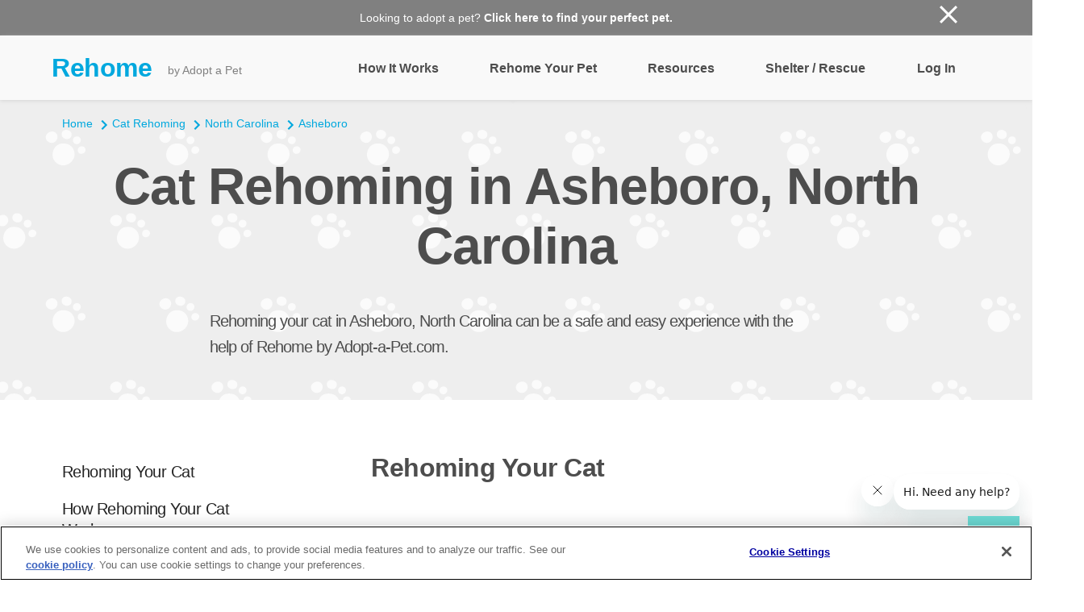

--- FILE ---
content_type: application/javascript; charset=UTF-8
request_url: https://static.hotjar.com/c/hotjar-594933.js?sv=7
body_size: 12749
content:
window.hjSiteSettings = window.hjSiteSettings || {"site_id":594933,"rec_value":0.0020971519988961518,"state_change_listen_mode":"automatic","record":true,"continuous_capture_enabled":true,"recording_capture_keystrokes":true,"session_capture_console_consent":false,"anonymize_digits":false,"anonymize_emails":false,"suppress_all":false,"suppress_all_on_specific_pages":[],"suppress_text":null,"suppress_location":false,"user_attributes_enabled":true,"legal_name":"","privacy_policy_url":"","deferred_page_contents":[],"record_targeting_rules":[],"heatmaps":[],"polls":[{"id":1826747,"created_epoch_time":1763585826,"skin":"light","background":"#B2F1EE","effective_show_branding":false,"position":"right","content":{"version":2,"questions":[{"uuid":"fda3ba45-e2d7-4917-95cf-463854fd8ed5","type":"title-and-description","text":"Please complete this survey about your adoption process to be entered for a chance to win 10 Wisdom Panel Dog DNA tests for your organization.","required":true,"description":"Please review each question and check yes or no for any element that is included in your application or screening process for adopters. This survey only pertains to an organization’s paperwork and does not apply to an organization’s adoption counseling practices.","next":"byOrder"},{"uuid":"a5e7b31d-66f1-477c-b460-eb0c0a986112","type":"single-open-ended-single-line","text":"Full Organization Name and City/State","required":true,"next":"byOrder"},{"uuid":"fd171e95-f10a-4625-b70b-591cbb75edc9","type":"single-close-ended","text":"Applicants must pay an application fee to submit.","required":true,"randomize_answer_order":false,"pin_last_to_bottom":false,"answers":[{"text":"Yes","comments":false},{"text":"No","comments":false}],"next":"byOrder"},{"uuid":"0a5fd943-e6fb-4528-bba4-7e63562e783a","type":"single-close-ended","text":"Applicants must identify if they own or rent their current home.","required":true,"randomize_answer_order":false,"pin_last_to_bottom":false,"answers":[{"text":"Yes","comments":false},{"text":"No","comments":false}],"next":"byOrder"},{"uuid":"cef8d534-76b7-495d-931b-9f545e2690f5","type":"single-close-ended","text":"Applicants must identify what type of housing they have (e.g., apartment, house, mobile home, etc).","required":true,"randomize_answer_order":false,"pin_last_to_bottom":false,"answers":[{"text":"Yes","comments":false},{"text":"No","comments":false}],"next":"byOrder"},{"uuid":"32b45290-37d0-4a2b-9e52-023cecc93c02","type":"single-close-ended","text":"If renting, applicants must submit a copy of the lease or provide contact information for landlord.","required":true,"randomize_answer_order":false,"pin_last_to_bottom":false,"answers":[{"text":"Yes","comments":false},{"text":"No","comments":false}],"next":"byOrder"},{"uuid":"c5326d21-3686-4929-8c88-415b29343a7f","type":"single-close-ended","text":"Applicant must describe their yard (fencing, size, pool, access points, etc) OR/AND there are minimums for yard space that is required of all adopters (e.g., all adopters must have a fenced-in yard).","required":true,"randomize_answer_order":false,"pin_last_to_bottom":false,"answers":[{"text":"Yes","comments":false},{"text":"No","comments":false}],"next":"byOrder"},{"uuid":"53cf4f10-179a-41f0-a3de-e166ec24b27a","type":"single-close-ended","text":"Applicants must consent to a home visit (in person or virtual).","required":true,"randomize_answer_order":false,"pin_last_to_bottom":false,"answers":[{"text":"Yes","comments":false},{"text":"No","comments":false}],"next":"byOrder"},{"uuid":"1b127135-80f6-4430-946c-698fe2aff952","type":"single-close-ended","text":"Applicants must reside in a specific geographic area in order to adopt (e.g., no out of state adoptions).","required":true,"randomize_answer_order":false,"pin_last_to_bottom":false,"answers":[{"text":"Yes","comments":false},{"text":"No","comments":false}],"next":"byOrder"},{"uuid":"94770245-5206-4c3d-a0dc-3ce5349e8523","type":"single-close-ended","text":"Applicant must provide information about employment (e.g., type, location, contact information) AND/OR provide income information.","required":true,"randomize_answer_order":false,"pin_last_to_bottom":false,"answers":[{"text":"Yes","comments":false},{"text":"No","comments":false}],"next":"byOrder"},{"uuid":"73919bc8-89ee-46a1-876f-7cc649498164","type":"single-close-ended","text":"Applicant must consent to a credit check.","required":true,"randomize_answer_order":false,"pin_last_to_bottom":false,"answers":[{"text":"Yes","comments":false},{"text":"No","comments":false}],"next":"byOrder"},{"uuid":"c9e772b8-fe5f-4abb-a1e7-3e3852977931","type":"single-close-ended","text":"Applicant must consent to a criminal background check.","required":true,"randomize_answer_order":false,"pin_last_to_bottom":false,"answers":[{"text":"Yes","comments":false},{"text":"No","comments":false}],"next":"byOrder"},{"uuid":"74aa27c2-30c4-48a3-8461-697603ac0d82","type":"single-close-ended","text":"Applicant is asked about citizenship status AND/OR is asked to show citizenship documentation.","required":true,"randomize_answer_order":false,"pin_last_to_bottom":false,"answers":[{"text":"Yes","comments":false},{"text":"No","comments":false}],"next":"byOrder"},{"uuid":"83c7e88e-21de-4669-a07c-debbe00d03a2","type":"single-close-ended","text":"Applicant is asked the number of hours they are at home per day AND/OR how much time animal would be left alone.","required":true,"randomize_answer_order":false,"pin_last_to_bottom":false,"answers":[{"text":"Yes","comments":false},{"text":"No","comments":false}],"next":"byOrder"},{"uuid":"0f78a7c0-6056-4398-a7d7-78e758237d29","type":"single-close-ended","text":"Applicant is required to provide contact information for personal references.","required":true,"randomize_answer_order":false,"pin_last_to_bottom":false,"answers":[{"text":"Yes","comments":false},{"text":"No","comments":false}],"next":"byOrder"},{"uuid":"e8ac2406-36fe-46d0-abc7-64ad1d90333f","type":"single-close-ended","text":"Applicant is required to provide veterinarian reference.","required":true,"randomize_answer_order":false,"pin_last_to_bottom":false,"answers":[{"text":"Yes","comments":false},{"text":"No","comments":false}],"next":"byOrder"},{"uuid":"d9c63cf4-5436-485e-95fa-c660f8823c37","type":"single-close-ended","text":"Applicant must provide vaccination status of all resident pets.","required":true,"randomize_answer_order":false,"pin_last_to_bottom":false,"answers":[{"text":"Yes","comments":false},{"text":"No","comments":false}],"next":"byOrder"},{"uuid":"f54ad7d9-0f82-4f8f-ada1-7abb0c197d6a","type":"single-close-ended","text":"All members of household must meet a pet prior to adoption.","required":true,"randomize_answer_order":false,"pin_last_to_bottom":false,"answers":[{"text":"Yes","comments":false},{"text":"No","comments":false}],"next":"byOrder"},{"uuid":"7946fda0-4f43-4a76-8fd9-62529b2fd05f","type":"single-close-ended","text":"Some or all other pets in the household must meet pet prior to adoption.","required":true,"randomize_answer_order":false,"pin_last_to_bottom":false,"answers":[{"text":"Yes","comments":false},{"text":"No","comments":false}],"next":"byOrder"},{"uuid":"219bb11d-fb48-4a95-bdfc-1486f6cae5fc","type":"single-close-ended","text":"Applicant is required to have experience with the breed AND/OR applicants must show a history of owning pets.","required":true,"randomize_answer_order":false,"pin_last_to_bottom":false,"answers":[{"text":"Yes","comments":false},{"text":"No","comments":false}],"next":"byOrder"},{"uuid":"2aad1923-9ec0-4199-86d2-bd22461e54c0","type":"single-close-ended","text":"Applicant must provide a history of all pets they have owned in a specified time and what happened to them. (e.g., asking applicant if they have rehomed/returned a pet to another rescue or shelter).","required":true,"randomize_answer_order":false,"pin_last_to_bottom":false,"answers":[{"text":"Yes","comments":false},{"text":"No","comments":false}],"next":"byOrder"},{"uuid":"72d7c912-a04b-4574-b6c6-27d24a0e34f4","type":"single-close-ended","text":"Applicant must be over or under a specified age. (e.g., no college students, adopters over 65 cannot adopt puppies/kittens, applicants must be over 24 years old) Note: Requiring adopters to be 18 years old is not considered an age restriction.","required":true,"randomize_answer_order":false,"pin_last_to_bottom":false,"answers":[{"text":"Yes","comments":false},{"text":"No","comments":false}],"next":"byOrder"},{"uuid":"366b7b24-1bcb-4c2c-9ff4-0949501a309d","type":"single-close-ended","text":"Applicant must indicate whether they are a member of the military or a frequent/long-term traveler.","required":true,"randomize_answer_order":false,"pin_last_to_bottom":false,"answers":[{"text":"Yes","comments":false},{"text":"No","comments":false}],"next":"byOrder"},{"uuid":"8545a42e-ffe1-4822-8a2c-79e5e50c79a9","type":"single-close-ended","text":"Applicant is asked about expected major life changes. (e.g., asking if the applicant will be moving, having children, changing careers, going on vacation, etc.) and what their plans are for the pet.","required":true,"randomize_answer_order":false,"pin_last_to_bottom":false,"answers":[{"text":"Yes","comments":false},{"text":"No","comments":false}],"next":"byOrder"},{"uuid":"ca6b27f8-ceeb-4c44-b8c6-3fe98be8b873","type":"single-close-ended","text":"Application is available in multiple languages.","required":true,"randomize_answer_order":false,"pin_last_to_bottom":false,"answers":[{"text":"Yes","comments":false},{"text":"No","comments":false}],"next":"byOrder"},{"uuid":"aa19ea24-4a0e-400d-b583-cc07e1964395","type":"single-close-ended","text":"Paperless options are available e.g., available on mobile device ","required":true,"randomize_answer_order":false,"pin_last_to_bottom":false,"answers":[{"text":"Yes","comments":false},{"text":"No","comments":false}],"next":"byOrder"},{"uuid":"e8829b49-c226-4481-aade-b9f4cfb8a344","type":"single-close-ended","text":"Printed applications forms are not longer than two pages.","required":true,"randomize_answer_order":false,"pin_last_to_bottom":false,"answers":[{"text":"Yes","comments":false},{"text":"No","comments":false}],"next":"byOrder"},{"uuid":"d9a0f9d8-5ca6-4ad1-a7e8-819e4e1606ec","type":"single-close-ended","text":"Applications are reviewed/approved the same day they are received (e.g., a pet can go home the same day you receive an application).","required":true,"randomize_answer_order":false,"pin_last_to_bottom":false,"answers":[{"text":"Yes","comments":false},{"text":"No","comments":false}],"next":"byOrder"},{"uuid":"c3d740a4-25fe-4cf4-ab9c-f47c54fb106c","type":"single-close-ended","text":"Pets are posted on third party sites like Adopt a Pet.","required":true,"randomize_answer_order":false,"pin_last_to_bottom":false,"answers":[{"text":"Yes","comments":false},{"text":"No","comments":false}],"next":"byOrder"},{"uuid":"e2f4786b-d021-41ad-85f7-ff79683952af","type":"single-close-ended","text":"Members of public can submit an adoption interest form on Adopt a Pet.","required":true,"randomize_answer_order":false,"pin_last_to_bottom":false,"answers":[{"text":"Yes","comments":false},{"text":"No","comments":false}],"next":"byOrder"},{"uuid":"aa0c58f1-f665-4032-a3af-8af9f7abb5e1","type":"email","text":"Enter your email below for a chance to win 10 Wisdom Panel Dog DNA tests for your organization.","required":false,"nextIfSkipped":"byOrder","next":"byOrder"}],"thankyou":"Thank you for completing our survey!"},"connect_visit_data":"never","ask_for_consent":false,"language":"en","display_condition":"immediate","display_delay":0,"persist_condition":"always","targeting_percentage":100,"targeting":[{"component":"device","match_operation":"exact","negate":false,"pattern":"desktop","name":null,"rule_type":null},{"component":"device","match_operation":"exact","negate":false,"pattern":"tablet","name":null,"rule_type":null},{"component":"device","match_operation":"exact","negate":false,"pattern":"phone","name":null,"rule_type":null},{"component":"url","match_operation":"contains","negate":false,"pattern":"/","name":null,"rule_type":null}],"uuid":"ea58063f-8eee-4241-ae12-4ffd69dc0268","invite":{"title":"Your feedback is important to us!","description":"Tell us what you think about this page by taking our quick Survey.","button":"Yes, I will give feedback","close":"No thanks"},"invite_enabled":false,"display_type":"external_link","auto_screenshot":false,"etr_enabled":false,"show_legal":false,"logo_path":"surveys/logo/a428ee900e954c4fbf59be77520b4b41","button_color":"#190A05","parent_element_selector":null,"button_survey_label":null,"custom_css":null,"targeting_user_attribute_match_logic":"and"},{"id":1819092,"created_epoch_time":1760982975,"skin":"light","background":"#B2F1EE","effective_show_branding":false,"position":"right","content":{"version":2,"questions":[{"uuid":"fda3ba45-e2d7-4917-95cf-463854fd8ed5","type":"title-and-description","text":"Enter your information to spin the wheel at the Adopt a Pet booth.","required":true,"description":"By completing the survey, you agree to receive emails from Adopt a Pet at your provided e-mail address.","next":"byOrder"},{"uuid":"3ef97020-0bae-4df7-b460-69f916491c58","type":"single-open-ended-single-line","text":"Organization Name","required":true,"next":"byOrder"},{"uuid":"61ff01ab-c56f-4f7f-8db5-306832d2e7e9","type":"single-open-ended-single-line","text":"Organization City, State","required":true,"next":"byOrder"},{"uuid":"bbd42935-a162-4ac8-9d2f-d3ff219bb25c","type":"single-open-ended-single-line","text":"Organization Phone Number","required":true,"next":"byOrder"},{"uuid":"c1d2184b-87fa-4557-b5f6-6514777e8e8d","type":"single-open-ended-single-line","text":"Your first and last name","required":true,"next":"byOrder"},{"uuid":"cd7348a0-f185-46d8-8795-80cdbf093536","type":"single-open-ended-single-line","text":"Your title/role","required":true,"next":"byOrder"},{"uuid":"80995ff8-3bb6-402a-9e5f-ab5e5a5e74ee","type":"email","text":"Your email address","required":true,"next":"byOrder"},{"uuid":"ac7fa2fa-79db-4e02-ae74-79041d2517c3","type":"multiple-close-ended","text":"Our organization adopts out (select all that apply):","required":true,"randomize_answer_order":false,"pin_last_to_bottom":false,"answers":[{"text":"Dogs","comments":false},{"text":"Cats","comments":false},{"text":"Non dogs/cats","comments":false},{"text":"N/A","comments":false}],"next":"byOrder"}],"thankyou":"Thank you for signing up!"},"connect_visit_data":"never","ask_for_consent":false,"language":"en","display_condition":"immediate","display_delay":0,"persist_condition":"always","targeting_percentage":100,"targeting":[{"component":"device","match_operation":"exact","negate":false,"pattern":"tablet","name":null,"rule_type":null},{"component":"device","match_operation":"exact","negate":false,"pattern":"desktop","name":null,"rule_type":null},{"component":"url","match_operation":"contains","negate":false,"pattern":"/","name":null,"rule_type":null},{"component":"device","match_operation":"exact","negate":false,"pattern":"phone","name":null,"rule_type":null}],"uuid":"ea7df634-5a43-4d15-a9be-c2f2ebdded7d","invite":{"title":"Your feedback is important to us!","description":"Tell us what you think about this page by taking our quick Survey.","button":"Yes, I will give feedback","close":"No thanks"},"invite_enabled":false,"display_type":"external_link","auto_screenshot":false,"etr_enabled":false,"show_legal":false,"logo_path":"surveys/logo/7bbd71e37c99416c935d99a6bae08d46","button_color":"#190A05","parent_element_selector":null,"button_survey_label":null,"custom_css":null,"targeting_user_attribute_match_logic":"and"},{"id":1809896,"created_epoch_time":1758732868,"skin":"light","background":"#B2F1EE","effective_show_branding":false,"position":"right","content":{"version":2,"questions":[{"uuid":"fda3ba45-e2d7-4917-95cf-463854fd8ed5","type":"title-and-description","text":"Please complete this interest form for discounted Wisdom Panel tests for your organization. THIS FORM DOES NOT PLACE AN ORDER *Please note that we currently only offer dog DNA tests.*","required":true,"description":"By completing this form, you consent to Adopt a Pet sharing your contact information with Wisdom Panel.","next":"byOrder"},{"uuid":"3ef97020-0bae-4df7-b460-69f916491c58","type":"single-open-ended-single-line","text":"Organization Name","required":true,"next":"byOrder"},{"uuid":"a5d7eed6-7891-40ca-b8c4-a77c17e905b2","type":"single-open-ended-single-line","text":"Your first and last name","required":true,"next":"byOrder"},{"uuid":"06dc74e0-7ed6-4a1d-94c7-ce9438a512a1","type":"single-open-ended-single-line","text":"Your title","required":true,"next":"byOrder"},{"uuid":"870c593a-fa6d-4001-949c-6446ee4e7de4","type":"email","text":"Your email address","required":true,"next":"byOrder"},{"uuid":"c2d1c804-23d7-4a79-9ab5-f96d8f2bc7f7","type":"single-open-ended-single-line","text":"Shipping Address","required":true,"next":"byOrder"},{"uuid":"61ff01ab-c56f-4f7f-8db5-306832d2e7e9","type":"single-open-ended-single-line","text":"First and last name for shipment","required":true,"next":"byOrder"},{"uuid":"c1d2184b-87fa-4557-b5f6-6514777e8e8d","type":"single-open-ended-single-line","text":"Phone number for shipment","required":true,"next":"byOrder"},{"uuid":"80995ff8-3bb6-402a-9e5f-ab5e5a5e74ee","type":"email","text":"Please enter the email address that should receive the invoice. Once your order is confirmed, we will email the invoice to this address for payment prior to shipping.","required":true,"next":"byOrder"},{"uuid":"865a9d03-93f1-40b8-89d1-87b11e8d9581","type":"single-close-ended","text":"Please select the number of packs of tests for your initial order. Tests come in packs of 10. Each test is $40 and each pack is $400. You can order more tests as needed.","required":true,"randomize_answer_order":false,"pin_last_to_bottom":false,"answers":[{"text":"1","comments":false},{"text":"2","comments":false},{"text":"3","comments":false},{"text":"4","comments":false},{"text":"5","comments":false},{"text":"6","comments":false},{"text":"7","comments":false},{"text":"8","comments":false},{"text":"9","comments":false},{"text":"10+ (enter quantity below)","comments":true}],"next":"byOrder"},{"uuid":"c875a43f-fbbe-4ee3-b209-9dfb6f2eb1ba","type":"single-close-ended","text":"Is your organization interested in cat DNA tests when they become available?","required":true,"randomize_answer_order":false,"pin_last_to_bottom":false,"answers":[{"text":"Yes","comments":false},{"text":"No","comments":false}],"next":"byOrder"},{"uuid":"640e9fba-ccef-433f-8925-883439099cf1","type":"single-close-ended","text":"Are you willing to include opt-in language on your adoption contract and share opted-in adopters with Adopt a Pet and Wisdom Panel?","required":true,"randomize_answer_order":false,"pin_last_to_bottom":false,"answers":[{"text":"Yes","comments":false},{"text":"No","comments":false},{"text":"Maybe, I would need to learn more.","comments":false}],"next":"byOrder"}],"thankyou":"Thank you! We will be in touch with more information within the next 30 days."},"connect_visit_data":"never","ask_for_consent":false,"language":"en","display_condition":"immediate","display_delay":0,"persist_condition":"always","targeting_percentage":100,"targeting":[{"component":"device","match_operation":"exact","negate":false,"pattern":"phone","name":null,"rule_type":null},{"component":"device","match_operation":"exact","negate":false,"pattern":"tablet","name":null,"rule_type":null},{"component":"url","match_operation":"contains","negate":false,"pattern":"/","name":null,"rule_type":null},{"component":"device","match_operation":"exact","negate":false,"pattern":"desktop","name":null,"rule_type":null}],"uuid":"0955bca4-1381-4e27-aba2-96b905d52884","invite":{"title":"Your feedback is important to us!","description":"Tell us what you think about this page by taking our quick Survey.","button":"Yes, I will give feedback","close":"No thanks"},"invite_enabled":false,"display_type":"external_link","auto_screenshot":false,"etr_enabled":false,"show_legal":false,"logo_path":"surveys/logo/6ad3c506be0c4c5994c1877fed03c0ba","button_color":"#190A05","parent_element_selector":null,"button_survey_label":null,"custom_css":null,"targeting_user_attribute_match_logic":"and"},{"id":1674730,"created_epoch_time":1755614281,"skin":"light","background":"#B2F1EE","effective_show_branding":false,"position":"right","content":{"version":2,"questions":[{"uuid":"ac9927eb-6957-476a-af33-e975835dba40","type":"title-and-description","text":"Please answer this quick survey about your recent adoption experience!","required":true,"description":"","next":"byOrder"},{"uuid":"2e6854ab-495e-4a13-b91a-276eb4856671","type":"single-close-ended","text":"During your adoption process, do you recall being told about PrettyLitter?","required":true,"randomize_answer_order":false,"pin_last_to_bottom":false,"answers":[{"text":"Yes","comments":false},{"text":"No","comments":false},{"text":"Maybe","comments":false}],"next":"byOrder"},{"uuid":"f4df438c-9804-4c9a-aef5-8604e839f890","type":"single-close-ended","text":"Did you redeem the coupon for a free bag of PrettyLitter?","required":true,"randomize_answer_order":false,"pin_last_to_bottom":false,"answers":[{"text":"Yes","comments":false},{"text":"No","comments":false},{"text":"Not yet, but I plan to","comments":false}],"nextByAnswer":["byOrder","question:3f6b1908-833c-4217-9992-8cbdb70db0c0","question:5f63ebb7-ac74-44a8-ba68-7d2474031b10"],"next":"byAnswer"},{"uuid":"d3706397-eabf-48a3-befa-f9f99ef87bf8","type":"single-close-ended","text":"Did you redeem the coupon for 20% off your first purchase from PrettyLitter.com?","required":true,"randomize_answer_order":false,"pin_last_to_bottom":false,"answers":[{"text":"Yes","comments":false},{"text":"No","comments":false},{"text":"Not yet, but I plan to","comments":false}],"nextByAnswer":["question:5f63ebb7-ac74-44a8-ba68-7d2474031b10","byOrder","question:5f63ebb7-ac74-44a8-ba68-7d2474031b10"],"next":"byAnswer"},{"uuid":"3f6b1908-833c-4217-9992-8cbdb70db0c0","type":"multiple-close-ended","text":"Why didn't you redeem the offer from PrettyLitter? (check all that apply)","required":true,"randomize_answer_order":true,"pin_last_to_bottom":true,"answers":[{"text":"I forgot about the offer","comments":false},{"text":"I already use a different cat litter that I prefer","comments":false},{"text":"I was not interested in trying a new type of litter","comments":false},{"text":"I had trouble redeeming the offer (e.g., code didn't work, website was confusing)","comments":false},{"text":"I was worried about the cost after the initial offer","comments":false},{"text":"Other (please specify)","comments":true}],"next":"byOrder"},{"uuid":"5f63ebb7-ac74-44a8-ba68-7d2474031b10","type":"single-open-ended-multiple-line","text":"Is there any other feedback you would like to provide regarding the information or offers you received during your adoption?","required":false,"nextIfSkipped":"byOrder","next":"byOrder"}],"thankyou":"Thank you!"},"connect_visit_data":"never","ask_for_consent":false,"language":"en","display_condition":"immediate","display_delay":0,"persist_condition":"always","targeting_percentage":100,"targeting":[{"component":"device","match_operation":"exact","negate":false,"pattern":"tablet","name":null,"rule_type":null},{"component":"device","match_operation":"exact","negate":false,"pattern":"desktop","name":null,"rule_type":null},{"component":"device","match_operation":"exact","negate":false,"pattern":"phone","name":null,"rule_type":null},{"component":"url","match_operation":"contains","negate":false,"pattern":"/","name":null,"rule_type":null}],"uuid":"8a01e380-cf85-4e9c-8c0b-cfde19f718af","invite":{"title":"Your feedback is important to us!","description":"Tell us what you think about this page by taking our quick Survey.","button":"Yes, I will give feedback","close":"No thanks"},"invite_enabled":false,"display_type":"external_link","auto_screenshot":false,"etr_enabled":false,"show_legal":false,"logo_path":"surveys/logo/863fffc2416d4291bd767695f1ff94d6","button_color":"#190A05","parent_element_selector":null,"button_survey_label":null,"custom_css":null,"targeting_user_attribute_match_logic":"and"},{"id":1674725,"created_epoch_time":1755613688,"skin":"light","background":"#B2F1EE","effective_show_branding":false,"position":"right","content":{"version":2,"questions":[{"uuid":"ac9927eb-6957-476a-af33-e975835dba40","type":"title-and-description","text":"Please answer this quick survey about your recent adoption experience!","required":true,"description":"","next":"byOrder"},{"uuid":"2e6854ab-495e-4a13-b91a-276eb4856671","type":"single-close-ended","text":"During your adoption process, do you recall being told about PrettyLitter?","required":true,"randomize_answer_order":false,"pin_last_to_bottom":false,"answers":[{"text":"Yes","comments":false},{"text":"No","comments":false},{"text":"Maybe","comments":false}],"next":"byOrder"},{"uuid":"d3706397-eabf-48a3-befa-f9f99ef87bf8","type":"single-close-ended","text":"Did you redeem the coupon for 20% off your first purchase from PrettyLitter.com?","required":true,"randomize_answer_order":false,"pin_last_to_bottom":false,"answers":[{"text":"Yes","comments":false},{"text":"No","comments":false},{"text":"Not yet, but I plan to","comments":false}],"nextByAnswer":["question:5f63ebb7-ac74-44a8-ba68-7d2474031b10","byOrder","question:5f63ebb7-ac74-44a8-ba68-7d2474031b10"],"next":"byAnswer"},{"uuid":"3f6b1908-833c-4217-9992-8cbdb70db0c0","type":"multiple-close-ended","text":"Why didn't you redeem offer from PrettyLitter? (check all that apply)","required":true,"randomize_answer_order":true,"pin_last_to_bottom":true,"answers":[{"text":"I forgot about the offer","comments":false},{"text":"I already use a different cat litter that I prefer","comments":false},{"text":"I was not interested in trying a new type of litter","comments":false},{"text":"I had trouble redeeming the offer (e.g., code didn't work, website was confusing)","comments":false},{"text":"I was worried about the cost after the initial offer","comments":false},{"text":"Other (please specify)","comments":true}],"next":"byOrder"},{"uuid":"5f63ebb7-ac74-44a8-ba68-7d2474031b10","type":"single-open-ended-multiple-line","text":"Is there any other feedback you would like to provide regarding the information or offers you received during your adoption?","required":false,"nextIfSkipped":"byOrder","next":"byOrder"}],"thankyou":"Thank you!"},"connect_visit_data":"never","ask_for_consent":false,"language":"en","display_condition":"immediate","display_delay":0,"persist_condition":"always","targeting_percentage":100,"targeting":[{"component":"url","match_operation":"contains","negate":false,"pattern":"/","name":null,"rule_type":null},{"component":"device","match_operation":"exact","negate":false,"pattern":"phone","name":null,"rule_type":null},{"component":"device","match_operation":"exact","negate":false,"pattern":"tablet","name":null,"rule_type":null},{"component":"device","match_operation":"exact","negate":false,"pattern":"desktop","name":null,"rule_type":null}],"uuid":"ba2b7062-f921-43cb-9bb5-1f09c6f3c046","invite":{"title":"Your feedback is important to us!","description":"Tell us what you think about this page by taking our quick Survey.","button":"Yes, I will give feedback","close":"No thanks"},"invite_enabled":false,"display_type":"external_link","auto_screenshot":false,"etr_enabled":false,"show_legal":false,"logo_path":"surveys/logo/22884681ed824587adcd451232cfbf20","button_color":"#190A05","parent_element_selector":null,"button_survey_label":null,"custom_css":null,"targeting_user_attribute_match_logic":"and"},{"id":1672143,"created_epoch_time":1755018538,"skin":"light","background":"#B2F1EE","effective_show_branding":false,"position":"right","content":{"version":2,"questions":[{"uuid":"008c18c5-e67e-406b-a158-01b9e737a8b2","type":"title-and-description","text":"Please complete this form to request the Adopt a Pet adoption interest toolkit.","required":true,"next":"byOrder"},{"uuid":"3ef97020-0bae-4df7-b460-69f916491c58","type":"single-open-ended-single-line","text":"Organization Name","required":true,"next":"byOrder"},{"uuid":"61ff01ab-c56f-4f7f-8db5-306832d2e7e9","type":"single-open-ended-single-line","text":"City, State","required":true,"next":"byOrder"},{"uuid":"80995ff8-3bb6-402a-9e5f-ab5e5a5e74ee","type":"email","text":"Email address to receive the toolkit","required":true,"next":"byOrder"}],"thankyou":"Thank you! We will email the toolkit soon."},"connect_visit_data":"never","ask_for_consent":false,"language":"en","display_condition":"immediate","display_delay":0,"persist_condition":"always","targeting_percentage":100,"targeting":[{"component":"device","match_operation":"exact","negate":false,"pattern":"phone","name":null,"rule_type":null},{"component":"url","match_operation":"contains","negate":false,"pattern":"/","name":null,"rule_type":null},{"component":"device","match_operation":"exact","negate":false,"pattern":"desktop","name":null,"rule_type":null},{"component":"device","match_operation":"exact","negate":false,"pattern":"tablet","name":null,"rule_type":null}],"uuid":"8e5cffbf-665f-4c89-80a2-083d644c1227","invite":{"title":"Your feedback is important to us!","description":"Tell us what you think about this page by taking our quick Survey.","button":"Yes, I will give feedback","close":"No thanks"},"invite_enabled":false,"display_type":"external_link","auto_screenshot":false,"etr_enabled":false,"show_legal":false,"logo_path":"surveys/logo/f3846145a1464e1392482d2dabf221e9","button_color":"#190A05","parent_element_selector":null,"button_survey_label":null,"custom_css":null,"targeting_user_attribute_match_logic":"and"},{"id":1573035,"created_epoch_time":1739283931,"skin":"light","background":"#B2F1EE","effective_show_branding":false,"position":"right","content":{"version":2,"questions":[{"uuid":"e13e3e12-6efe-491f-90b1-f7afc5cad621","type":"single-close-ended","text":"Are you interested in holding your meet and greet at a participating PetSmart location?","required":true,"randomize_answer_order":false,"pin_last_to_bottom":false,"answers":[{"text":"Yes","comments":false},{"text":"No","comments":false}],"nextByAnswer":["byOrder","thankYou"],"next":"byAnswer"},{"uuid":"2f0fe778-5c2a-4e05-b881-42fcec8c999a","type":"title-and-description","text":"Visit our help center to find the scheduling link for participating PetSmart locations in your state:","required":true,"description":"https://rehome.zendesk.com/hc/en-us/articles/33886072655003-Links-to-schedule-your-Rehome-meet-and-greet-at-PetSmart","next":"byOrder"}],"thankyou":"Thank you for your interest in Rehome at PetSmart."},"connect_visit_data":"always","ask_for_consent":false,"language":"en","display_condition":"abandon","display_delay":0,"persist_condition":"always","targeting_percentage":100,"targeting":[{"component":"device","match_operation":"exact","negate":false,"pattern":"desktop","name":null,"rule_type":null},{"component":"url","match_operation":"contains","negate":false,"pattern":"/applicants/","name":null,"rule_type":null},{"component":"device","match_operation":"exact","negate":false,"pattern":"phone","name":null,"rule_type":null},{"component":"device","match_operation":"exact","negate":false,"pattern":"tablet","name":null,"rule_type":null}],"uuid":"c06036e1-d7ed-4ba1-86d1-74d5b1bd8322","invite":{"title":"Your feedback is important to us!","description":"Tell us what you think about this page by taking our quick Survey.","button":"Yes, I will give feedback","close":"No thanks"},"invite_enabled":false,"display_type":"full_screen","auto_screenshot":true,"etr_enabled":false,"show_legal":false,"logo_path":"surveys/logo/f14dae69eba444478133c9b7dcff1304","button_color":"#190A05","parent_element_selector":null,"button_survey_label":null,"custom_css":null,"targeting_user_attribute_match_logic":"and"},{"id":1548564,"created_epoch_time":1734641275,"skin":"light","background":"#B2F1EE","effective_show_branding":false,"position":"right","content":{"version":2,"questions":[{"uuid":"ac9927eb-6957-476a-af33-e975835dba40","type":"title-and-description","text":"Enter your information to request a Rehome toolkit, which will include your organization's unique Rehome link plus a discount code to share with your community.","required":true,"description":"","next":"byOrder"},{"uuid":"2e6854ab-495e-4a13-b91a-276eb4856671","type":"single-open-ended-single-line","text":"Organization Name","required":true,"next":"byOrder"},{"uuid":"ce0116bd-7ae7-48e0-821b-c5458b6e2262","type":"single-open-ended-single-line","text":"City/State","required":true,"next":"byOrder"},{"uuid":"5ce0e341-7cac-4b2c-a7b9-013de7978eaa","type":"single-open-ended-single-line","text":"Your name","required":true,"next":"byOrder"},{"uuid":"1769ac7f-2ade-4e1a-b328-d2d3980df041","type":"single-open-ended-single-line","text":"Your title/role","required":true,"next":"byOrder"},{"uuid":"cdb92d61-09ab-4a96-8e41-963bee7fb235","type":"email","text":"Your email address","required":true,"next":"byOrder"}],"thankyou":"Thank you!"},"connect_visit_data":"never","ask_for_consent":false,"language":"en","display_condition":"immediate","display_delay":0,"persist_condition":"always","targeting_percentage":100,"targeting":[{"component":"device","match_operation":"exact","negate":false,"pattern":"tablet","name":null,"rule_type":null},{"component":"device","match_operation":"exact","negate":false,"pattern":"phone","name":null,"rule_type":null},{"component":"url","match_operation":"contains","negate":false,"pattern":"/","name":null,"rule_type":null},{"component":"device","match_operation":"exact","negate":false,"pattern":"desktop","name":null,"rule_type":null}],"uuid":"e9713bc1-36bd-496a-9936-06096b8045fb","invite":{"title":"Your feedback is important to us!","description":"Tell us what you think about this page by taking our quick Survey.","button":"Yes, I will give feedback","close":"No thanks"},"invite_enabled":false,"display_type":"external_link","auto_screenshot":false,"etr_enabled":false,"show_legal":false,"logo_path":"surveys/logo/a4a551fdc78c4ea5b51aafb2f8071d18","button_color":"#190A05","parent_element_selector":null,"button_survey_label":null,"custom_css":null,"targeting_user_attribute_match_logic":"and"},{"id":1545259,"created_epoch_time":1734023187,"skin":"light","background":"#B2F1EE","effective_show_branding":false,"position":"right","content":{"version":2,"questions":[{"uuid":"ac9927eb-6957-476a-af33-e975835dba40","type":"title-and-description","text":"Enter your information to sign up for Adopt a Pet's weekly newsletter.","required":true,"description":"By completing the survey, you agree to receive the Adopt a Pet digital newsletter at your provided e-mail address","next":"byOrder"},{"uuid":"2e6854ab-495e-4a13-b91a-276eb4856671","type":"single-open-ended-single-line","text":"Organization Name","required":true,"next":"byOrder"},{"uuid":"ce0116bd-7ae7-48e0-821b-c5458b6e2262","type":"single-open-ended-single-line","text":"City, State","required":true,"next":"byOrder"},{"uuid":"8d045cd0-4b61-48e3-8d82-435e0b9c54ef","type":"single-close-ended","text":"Country","required":true,"randomize_answer_order":false,"pin_last_to_bottom":false,"answers":[{"text":"US","comments":false},{"text":"Canada","comments":false},{"text":"Other","comments":false}],"next":"byOrder"},{"uuid":"5ce0e341-7cac-4b2c-a7b9-013de7978eaa","type":"single-open-ended-single-line","text":"Your first and last name","required":true,"next":"byOrder"},{"uuid":"1769ac7f-2ade-4e1a-b328-d2d3980df041","type":"single-open-ended-single-line","text":"Your title/role","required":true,"next":"byOrder"},{"uuid":"cdb92d61-09ab-4a96-8e41-963bee7fb235","type":"email","text":"Your email address","required":true,"next":"byOrder"},{"uuid":"5598a500-d884-4bd0-b3e2-f924631a8c71","type":"single-close-ended","text":"Does your organization adopt out dogs?","required":true,"randomize_answer_order":false,"pin_last_to_bottom":false,"answers":[{"text":"Yes","comments":false},{"text":"No","comments":false}],"next":"byOrder"},{"uuid":"cbaf8c97-7b3e-4209-8ca3-bd3a4b96ff0a","type":"single-close-ended","text":"Does your organization adopt out cats?","required":true,"randomize_answer_order":false,"pin_last_to_bottom":false,"answers":[{"text":"Yes","comments":false},{"text":"No","comments":false}],"next":"byOrder"},{"uuid":"026a04c8-f5a5-4b2d-947b-6f6343196773","type":"single-close-ended","text":"Does your organization adopt out non dog/cats?","required":true,"randomize_answer_order":false,"pin_last_to_bottom":false,"answers":[{"text":"Yes","comments":false},{"text":"No","comments":false}],"next":"byOrder"}],"thankyou":"Thank you for signing up! You will also receive an email with tools and tips from Adopt a Pet!"},"connect_visit_data":"never","ask_for_consent":false,"language":"en","display_condition":"immediate","display_delay":0,"persist_condition":"always","targeting_percentage":100,"targeting":[{"component":"device","match_operation":"exact","negate":false,"pattern":"phone","name":null,"rule_type":null},{"component":"device","match_operation":"exact","negate":false,"pattern":"desktop","name":null,"rule_type":null},{"component":"url","match_operation":"contains","negate":false,"pattern":"/","name":null,"rule_type":null},{"component":"device","match_operation":"exact","negate":false,"pattern":"tablet","name":null,"rule_type":null}],"uuid":"85c77bd2-ff82-4547-b4ca-33c39a06d5a4","invite":{"title":"Your feedback is important to us!","description":"Tell us what you think about this page by taking our quick Survey.","button":"Yes, I will give feedback","close":"No thanks"},"invite_enabled":false,"display_type":"external_link","auto_screenshot":false,"etr_enabled":false,"show_legal":false,"logo_path":"surveys/logo/e3fd88e90f9e40bc9df264ac10a6f387","button_color":"#190A05","parent_element_selector":null,"button_survey_label":null,"custom_css":null,"targeting_user_attribute_match_logic":"and"},{"id":1526239,"created_epoch_time":1730918475,"skin":"light","background":"#B2F1EE","effective_show_branding":false,"position":"right","content":{"version":2,"questions":[{"uuid":"fda3ba45-e2d7-4917-95cf-463854fd8ed5","type":"title-and-description","text":"Enter your information to spin the wheel at the Adopt a Pet booth.","required":true,"description":"By completing the survey, you agree to receive emails from Adopt a Pet at your provided e-mail address.","next":"byOrder"},{"uuid":"3ef97020-0bae-4df7-b460-69f916491c58","type":"single-open-ended-single-line","text":"Organization Name","required":true,"next":"byOrder"},{"uuid":"61ff01ab-c56f-4f7f-8db5-306832d2e7e9","type":"single-open-ended-single-line","text":"City, State","required":true,"next":"byOrder"},{"uuid":"ac733c04-6556-49ef-b327-0b0665494e8c","type":"single-close-ended","text":"Country","required":true,"randomize_answer_order":false,"pin_last_to_bottom":false,"answers":[{"text":"US","comments":false},{"text":"Canada","comments":false},{"text":"Other","comments":false}],"next":"byOrder"},{"uuid":"c1d2184b-87fa-4557-b5f6-6514777e8e8d","type":"single-open-ended-single-line","text":"Your first and last name","required":true,"next":"byOrder"},{"uuid":"cd7348a0-f185-46d8-8795-80cdbf093536","type":"single-open-ended-single-line","text":"Your title/role","required":true,"next":"byOrder"},{"uuid":"80995ff8-3bb6-402a-9e5f-ab5e5a5e74ee","type":"email","text":"Your email address","required":true,"next":"byOrder"},{"uuid":"ac7fa2fa-79db-4e02-ae74-79041d2517c3","type":"single-close-ended","text":"Does your organization adopt out dogs?","required":true,"randomize_answer_order":false,"pin_last_to_bottom":false,"answers":[{"text":"Yes","comments":false},{"text":"No","comments":false}],"next":"byOrder"},{"uuid":"43178c91-36b6-44c9-a0e4-7b7a34712051","type":"single-close-ended","text":"Does your organization adopt out cats?","required":true,"randomize_answer_order":false,"pin_last_to_bottom":false,"answers":[{"text":"Yes","comments":false},{"text":"No","comments":false}],"next":"byOrder"},{"uuid":"1b562269-efdb-4caa-8d11-66c17dc625fa","type":"single-close-ended","text":"Does your organization adopt out non dog/cats?","required":true,"randomize_answer_order":false,"pin_last_to_bottom":false,"answers":[{"text":"Yes","comments":false},{"text":"No","comments":false}],"next":"byOrder"}],"thankyou":"Thank you for signing up!"},"connect_visit_data":"never","ask_for_consent":false,"language":"en","display_condition":"immediate","display_delay":0,"persist_condition":"always","targeting_percentage":100,"targeting":[{"component":"url","match_operation":"contains","negate":false,"pattern":"/","name":null,"rule_type":null},{"component":"device","match_operation":"exact","negate":false,"pattern":"desktop","name":null,"rule_type":null},{"component":"device","match_operation":"exact","negate":false,"pattern":"phone","name":null,"rule_type":null},{"component":"device","match_operation":"exact","negate":false,"pattern":"tablet","name":null,"rule_type":null}],"uuid":"efa7f4d1-c746-4c31-9354-aa4ff9f621aa","invite":{"title":"Your feedback is important to us!","description":"Tell us what you think about this page by taking our quick Survey.","button":"Yes, I will give feedback","close":"No thanks"},"invite_enabled":false,"display_type":"external_link","auto_screenshot":false,"etr_enabled":false,"show_legal":false,"logo_path":"surveys/logo/ccbc5028a7ed476188bb1ea42b4db2c9","button_color":"#190A05","parent_element_selector":null,"button_survey_label":null,"custom_css":null,"targeting_user_attribute_match_logic":"and"},{"id":1006527,"created_epoch_time":1711992063,"skin":"light","background":"#B2F1EE","effective_show_branding":false,"position":"right","content":{"version":2,"questions":[{"uuid":"2f0fe778-5c2a-4e05-b881-42fcec8c999a","type":"title-and-description","text":"Looking for a safe space to meet potential adopters?","required":true,"description":"With Rehome at PetSmart, you can host meet-and-greets in select PetSmart stores.* We’ll set you up with a PetSmart associate to guide you through the process—and the adopter will get a PetSmart adoption kit with over $300 in savings on pet supplies.  (*Only available in select markets for dog adoptions. Other restrictions may apply.)","next":"byOrder"},{"uuid":"d6177cc7-5ee3-414f-be35-15d929fffbb3","type":"single-close-ended","text":"Are you interested in Rehome at PetSmart?","required":true,"randomize_answer_order":false,"pin_last_to_bottom":false,"answers":[{"text":"Yes, Tell Me More","comments":false},{"text":"No, Thanks","comments":false}],"nextByAnswer":["byOrder","thankYou"],"next":"byAnswer"},{"uuid":"6195fdff-6e9f-4531-b272-2fba5b78c765","type":"single-close-ended","text":"Do you live in one of these states? ","required":true,"randomize_answer_order":false,"pin_last_to_bottom":false,"answers":[{"text":"California","comments":false},{"text":"Connecticut","comments":false},{"text":"Massachusetts","comments":false},{"text":"Michigan","comments":false},{"text":"New Jersey","comments":false},{"text":"New York","comments":false},{"text":"Pennsylvania","comments":false},{"text":"Texas","comments":false},{"text":"No","comments":false}],"nextByAnswer":["question:f6bbf9b1-5fbc-449c-97d7-636cde10da96","question:f6bbf9b1-5fbc-449c-97d7-636cde10da96","question:f6bbf9b1-5fbc-449c-97d7-636cde10da96","question:f6bbf9b1-5fbc-449c-97d7-636cde10da96","question:f6bbf9b1-5fbc-449c-97d7-636cde10da96","question:f6bbf9b1-5fbc-449c-97d7-636cde10da96","question:f6bbf9b1-5fbc-449c-97d7-636cde10da96","question:f6bbf9b1-5fbc-449c-97d7-636cde10da96","question:9fd982bd-e068-4148-84a1-8277f9a3d682"],"next":"byAnswer"},{"uuid":"f6bbf9b1-5fbc-449c-97d7-636cde10da96","type":"title-and-description","text":"This program may be available in your area! Here’s how to hold a Rehome at PetSmart meet-and-greet. ","required":true,"description":"https://rehome.zendesk.com/hc/en-us/articles/23861692506267","next":"thankYou"},{"uuid":"9fd982bd-e068-4148-84a1-8277f9a3d682","type":"email","text":"This program isn’t available near you yet, but stay tuned, it may be soon. We'll keep you updated! Please enter your email address.","required":false,"nextIfSkipped":"thankYou","next":"byOrder"},{"uuid":"87c90da7-e06a-4f3e-b492-cb03e7a0aad2","type":"single-open-ended-single-line","text":"Please enter your city, state, and postal code","required":true,"next":"byOrder"}],"thankyou":"Thank you for your interest in Rehome at PetSmart."},"connect_visit_data":"always","ask_for_consent":false,"language":"en","display_condition":"immediate","display_delay":0,"persist_condition":"once","targeting_percentage":100,"targeting":[{"component":"device","match_operation":"exact","negate":false,"pattern":"desktop","name":null,"rule_type":null},{"component":"url","match_operation":"starts_with","negate":false,"pattern":"https://www.adoptapet.com/rehome/mypets","name":null,"rule_type":null},{"component":"device","match_operation":"exact","negate":false,"pattern":"phone","name":null,"rule_type":null},{"component":"url","match_operation":"starts_with","negate":false,"pattern":"https://www.adoptapet.com/rehome/dashboard","name":null,"rule_type":null},{"component":"device","match_operation":"exact","negate":false,"pattern":"tablet","name":null,"rule_type":null}],"uuid":"c9aa7620-8553-489e-b781-bcd418db4df6","invite":{"title":"Your feedback is important to us!","description":"Tell us what you think about this page by taking our quick Survey.","button":"Yes, I will give feedback","close":"No thanks"},"invite_enabled":false,"display_type":"popover","auto_screenshot":true,"etr_enabled":false,"show_legal":false,"logo_path":"surveys/logo/da54b4df68dc49d0b009c16d61e46125","button_color":"#190A05","parent_element_selector":null,"button_survey_label":null,"custom_css":null,"targeting_user_attribute_match_logic":"and"},{"id":1005390,"created_epoch_time":1711570056,"skin":"light","background":"#B2F1EE","effective_show_branding":false,"position":"right","content":{"version":2,"questions":[{"uuid":"2f0fe778-5c2a-4e05-b881-42fcec8c999a","type":"title-and-description","text":"Rehome at PetSmart for safe, easy meet-and-greets","required":true,"description":"Now available at select PetSmart stores!* We’ll set you up with a PetSmart associate to guide you through the process—and the adopter will get a PetSmart adoption kit with over $300 in savings on pet supplies. (*Only available in select markets for cat and dog adoptions. Other restrictions may apply.)","next":"byOrder"},{"uuid":"d6177cc7-5ee3-414f-be35-15d929fffbb3","type":"single-close-ended","text":"Are you interested in Rehome at PetSmart?","required":true,"randomize_answer_order":false,"pin_last_to_bottom":false,"answers":[{"text":"Yes, Tell Me More","comments":false},{"text":"No, Thanks","comments":false}],"nextByAnswer":["byOrder","thankYou"],"next":"byAnswer"},{"uuid":"6195fdff-6e9f-4531-b272-2fba5b78c765","type":"single-close-ended","text":"Do you live in one of these states? ","required":true,"randomize_answer_order":false,"pin_last_to_bottom":false,"answers":[{"text":"California","comments":false},{"text":"Connecticut","comments":false},{"text":"Massachusetts","comments":false},{"text":"Michigan","comments":false},{"text":"New Jersey","comments":false},{"text":"New York","comments":false},{"text":"Pennsylvania","comments":false},{"text":"Texas","comments":false},{"text":"No","comments":false}],"nextByAnswer":["question:f6bbf9b1-5fbc-449c-97d7-636cde10da96","question:f6bbf9b1-5fbc-449c-97d7-636cde10da96","question:f6bbf9b1-5fbc-449c-97d7-636cde10da96","question:f6bbf9b1-5fbc-449c-97d7-636cde10da96","question:f6bbf9b1-5fbc-449c-97d7-636cde10da96","question:f6bbf9b1-5fbc-449c-97d7-636cde10da96","question:f6bbf9b1-5fbc-449c-97d7-636cde10da96","question:f6bbf9b1-5fbc-449c-97d7-636cde10da96","question:9fd982bd-e068-4148-84a1-8277f9a3d682"],"next":"byAnswer"},{"uuid":"f6bbf9b1-5fbc-449c-97d7-636cde10da96","type":"title-and-description","text":"This program may be available in your area! Here’s how to hold a Rehome at PetSmart meet-and-greet. ","required":true,"description":"https://rehome.zendesk.com/hc/en-us/articles/23860988475035","next":"thankYou"},{"uuid":"9fd982bd-e068-4148-84a1-8277f9a3d682","type":"email","text":"This program isn’t available near you yet, but stay tuned, it may be soon. We'll keep you updated! Please enter your email address.","required":false,"nextIfSkipped":"thankYou","next":"byOrder"},{"uuid":"1a961c8f-f845-4b01-b182-7413d333e16a","type":"single-open-ended-single-line","text":"Please enter your city, state, and postal code.","required":true,"next":"byOrder"}],"thankyou":"Thank you for your interest in Rehome at PetSmart."},"connect_visit_data":"always","ask_for_consent":false,"language":"en","display_condition":"immediate","display_delay":0,"persist_condition":"once","targeting_percentage":100,"targeting":[{"component":"url","match_operation":"starts_with","negate":true,"pattern":"https://www.adoptapet.com/rehome/dashboard","name":null,"rule_type":null},{"component":"device","match_operation":"exact","negate":false,"pattern":"desktop","name":null,"rule_type":null},{"component":"device","match_operation":"exact","negate":false,"pattern":"tablet","name":null,"rule_type":null},{"component":"url","match_operation":"starts_with","negate":true,"pattern":"https://www.adoptapet.com/rehome/mypets","name":null,"rule_type":null},{"component":"url","match_operation":"starts_with","negate":false,"pattern":"https://rehome.adoptapet.com/","name":null,"rule_type":null},{"component":"device","match_operation":"exact","negate":false,"pattern":"phone","name":null,"rule_type":null}],"uuid":"88f3ba5e-3d63-4323-b8b5-41735cfb66c0","invite":{"title":"Your feedback is important to us!","description":"Tell us what you think about this page by taking our quick Survey.","button":"Yes, I will give feedback","close":"No thanks"},"invite_enabled":false,"display_type":"popover","auto_screenshot":true,"etr_enabled":false,"show_legal":false,"logo_path":"surveys/logo/9ad644f9bd8840478d4626ba730f6340","button_color":"#190A05","parent_element_selector":null,"button_survey_label":null,"custom_css":null,"targeting_user_attribute_match_logic":"and"}],"integrations":{"optimizely":{"tag_recordings":false},"abtasty":{"tag_recordings":false},"kissmetrics":{"send_user_id":false},"mixpanel":{"send_events":false},"unbounce":{"tag_recordings":false},"hubspot":{"enabled":false,"send_recordings":false,"send_surveys":false}},"features":["ask.popover_redesign","client_script.compression.pc","csq_theme","error_reporting","feedback.embeddable_widget","feedback.widgetV2","feedback.widget_telemetry","settings.billing_v2","survey.embeddable_widget","survey.image_question","survey.screenshots","survey.type_button","tcvs_v2"],"tracking_code_verified":true,"cs_project_id":null,"account_id":374393,"account_signature":"2884dfbb1bb71063b81a1560ead78cc0620fdc9c15d5fd281e418d3fc0a94a76"};

!function(){"use strict";function e(t){return e="function"==typeof Symbol&&"symbol"==typeof Symbol.iterator?function(e){return typeof e}:function(e){return e&&"function"==typeof Symbol&&e.constructor===Symbol&&e!==Symbol.prototype?"symbol":typeof e},e(t)}function t(e,t){for(var r=0;r<t.length;r++){var i=t[r];i.enumerable=i.enumerable||!1,i.configurable=!0,"value"in i&&(i.writable=!0),Object.defineProperty(e,n(i.key),i)}}function n(t){var n=function(t,n){if("object"!=e(t)||!t)return t;var r=t[Symbol.toPrimitive];if(void 0!==r){var i=r.call(t,"string");if("object"!=e(i))return i;throw new TypeError("@@toPrimitive must return a primitive value.")}return String(t)}(t);return"symbol"==e(n)?n:String(n)}var r,i=function(){function e(t){var n=arguments.length>1&&void 0!==arguments[1]?arguments[1]:10,r=arguments.length>2&&void 0!==arguments[2]?arguments[2]:1e3;!function(e,t){if(!(e instanceof t))throw new TypeError("Cannot call a class as a function")}(this,e),this.send=t,this.batchSize=n,this.flushInterval=r,this.buffer=[],this.flushTimer=null}var n,r;return n=e,(r=[{key:"getBuffer",value:function(){return this.buffer}},{key:"add",value:function(e){var t=this;this.buffer.push(e),this.buffer.length>=this.batchSize?this.flush():this.flushTimer||(this.flushTimer=setTimeout((function(){t.flush()}),this.flushInterval))}},{key:"flush",value:function(){this.buffer.length>0&&(this.send(this.buffer),this.buffer=[]),this.flushTimer&&(clearTimeout(this.flushTimer),this.flushTimer=null)}}])&&t(n.prototype,r),Object.defineProperty(n,"prototype",{writable:!1}),e}();function a(){return a=Object.assign?Object.assign.bind():function(e){for(var t=1;t<arguments.length;t++){var n=arguments[t];for(var r in n)Object.prototype.hasOwnProperty.call(n,r)&&(e[r]=n[r])}return e},a.apply(this,arguments)}var o,s=function(){try{return"performance"in window&&"now"in window.performance}catch(e){return!1}},u={version:6,metricsUrl:(null===(r=window._hjSettings)||void 0===r?void 0:r.metricsUrl)||"https://metrics.hotjar.io",sampling:{metrics:.1,fieldMetrics:.01,debug:.5,universalDebug:.05*.1},browser:{hasPerformance:!1,shouldLogMetrics:!1,inLab:!1},buffer:{bufferSize:40,flushInterval:3e3}},c={isDebugEnabled:!1,isMetricsEnabled:!1,isFieldMetricsEnabled:!1,loggedMetrics:{},genericTags:{}},l=function(e,t,n){var r;c.loggedMetrics[e]=a(a({},c.loggedMetrics[e]),{},((r={})[t]=n||{},r))},d=function(e){if(!e)return"value";var t=Object.keys(e)[0];return t&&e[t]||"value"},g=function(e){var t,n=null!==(t=e.tag)&&void 0!==t?t:void 0;return c.isDebugEnabled?a(a(a({},n),e.extraTags),c.genericTags):n},f=function(e,t){if(!o)return!1;var n=c.isMetricsEnabled||c.isDebugEnabled;return"lab"===e&&(n=u.browser.inLab),"field"===e&&(n=c.isFieldMetricsEnabled),t?n&&t.flush:n},h=function(e){var t=!1,n="v=".concat(u.version),r="".concat(u.metricsUrl,"?").concat(n,"&site_id=").concat(window.hjSiteSettings.site_id)+(c.isDebugEnabled?"&debug=true":""),i=JSON.stringify(e);if("sendBeacon"in navigator)try{t=navigator.sendBeacon.bind(navigator)(r,i)}catch(e){}if(!1===t)try{var a=new XMLHttpRequest;a.open("POST",r),a.timeout=1e4,a.send(i)}catch(e){}u.browser.shouldLogMetrics&&console.debug("New Metrics: ",e)},p={getConfig:function(e){return u[e]},getState:function(e){return c[e]},start:function(){try{u.browser={hasPerformance:s(),shouldLogMetrics:/hjMetrics=1/.test(location.search),inLab:/hjLab=true/.test(location.search)};var e=p.time(),t=window.hjSiteSettings||{},n=t.features,r=t.site_id,a=new Set(n),l=u.sampling;return c.genericTags={site_id:r},c.isDebugEnabled=Math.random()<=l.universalDebug||a.has("client_script.metrics.debug")&&Math.random()<=l.debug,c.isMetricsEnabled=Math.random()<=l.metrics,c.isFieldMetricsEnabled=c.isMetricsEnabled&&Math.random()<=l.fieldMetrics,o=new i(h,u.buffer.bufferSize,u.buffer.flushInterval),e}catch(e){console.debug("Error in metrics.start",{error:e})}},reset:function(){c.loggedMetrics={}},stop:function(){c.isDebugEnabled=!1,c.isMetricsEnabled=!1,c.genericTags={}},count:function(e,t){var n=t.incr,r=t.tag,i=t.extraTags,s=t.type;try{var u,l=d(r),h=c.loggedMetrics[e],p=0;if(n?(p=(h&&h[l]||0)+(n.value||1),c.loggedMetrics[e]=a(a({},h),{},((u={})[l]=null!=n&&n.flush?0:p,u))):p=1,f(s,n)){var v={name:e,type:"count",value:p,tags:g({tag:r,extraTags:i})};o.add(v)}}catch(e){}},distr:function(e,t){var n=t.task,r=t.value,i=t.extraTags;f()&&o.add({name:e,type:"distribution",value:r,tags:g({tag:{task:n},extraTags:i})})},time:function(){try{if(!u.browser.hasPerformance)return;return performance.now()}catch(e){}},timeEnd:function(e,t){var n=t.tag,r=t.start,i=t.total,a=t.extraTags,s=t.type;try{var u=p.time();if(!i&&!u)return;var c=d(n),h=i||(r&&u?u-r:void 0);if(l(e,c,{}),h&&h>0&&f(s)){var v={name:e,type:"distribution",value:Math.round(h),tags:g({tag:n,extraTags:a})};o.add(v)}return u}catch(t){console.debug("Failed to send timer metric: ",{name:e,tag:n,error:t})}},timeIncr:function(e,t){var n,r,i,a,o=t.tag,s=t.start,u=t.flush,g=t.extraTags,f=t.type,h=hj.metrics.time(),v=s&&h?h-s:void 0,m=(n=e,{tagName:r=d(o),start:(a=(i=c.loggedMetrics[n])&&i[r]||{}).start,total:a.total}),w=v?v+(m.total||0):m.total;return l(e,m.tagName,{total:w}),u&&p.timeEnd(e,{tag:o,total:w,extraTags:g,type:f}),w},timeWatcher:function(){var e,t=0,n=!1,r=function(){var n,r=p.time();return t+=null!==(n=e&&r&&r-e)&&void 0!==n?n:0,e=p.time(),t};return{start:function(){if(!n)return n=!0,e=p.time()},incr:r,end:function(){var n=r();return t=0,e=void 0,n}}},getErrorMessage:function(e){return e instanceof Error?e.message:"string"==typeof e?e:""}},v=function(e){return e.replayRecordingMaskedUrlRegex="replayRecordingMaskedUrlRegex",e.replayRecordingMaskedUrlRegexRules="replayRecordingMaskedUrlRegexRules",e}({}),m=function(e){return e.START="start",e.NOT_START="not-start",e.END="end",e.NOT_END="not-end",e.CONTAIN="contain",e.NOT_CONTAIN="not-contain",e.EXACT="exact",e.NOT_EXACT="not-exact",e}({});function w(){return w=Object.assign?Object.assign.bind():function(e){for(var t=1;t<arguments.length;t++){var n=arguments[t];for(var r in n)Object.prototype.hasOwnProperty.call(n,r)&&(e[r]=n[r])}return e},w.apply(this,arguments)}var b="https://voc.hotjar.com",y=[b,"https://voc.ew1-integration-1.hotjarians.net","https://hj-engage-unmoderated-review.s3.eu-west-1.amazonaws.com"],j="hj-uut",_={get:function(){var e=window.sessionStorage.getItem(j);return e?JSON.parse(e):null},getValue:function(e){var t=_.get();return null==t?void 0:t[e]},set:function(e){if(e){var t,n=null!==(t=_.get())&&void 0!==t?t:{};window.sessionStorage.setItem(j,JSON.stringify(w(w({},n),e)))}},clear:function(){window.sessionStorage.removeItem(j)},validDomains:y},S=function(e){var t=new URLSearchParams(e);return!!t.has("project_uuid")||("1"===t.get("is_preview")?t.has("task_uuid"):t.has("response_uuid")&&t.has("task_uuid")&&t.has("participation_uuid"))},T=function(){var e,t=null!==(e=function(){var e=document.referrer;if("string"==typeof e&&function(e){if("string"!=typeof e)return!1;try{var t=new URL(e),n="1"===t.searchParams.get("is_preview");return!!y.some((function(t){return null==e?void 0:e.includes(t)}))||!!n&&t.hostname.endsWith(".hotjar.com")&&t.pathname.includes("research/projects/tests")}catch(e){return!1}}(e)&&S(new URL(e).search))return e}())&&void 0!==e?e:function(){var e=new URLSearchParams(window.location.search).get("hj_uut");if(y.some((function(e){var t;return null===(t=document.referrer)||void 0===t?void 0:t.includes(e)}))&&e){var t=window.atob(e);if(S(t)){var n=new URL(b);return n.search=t,n.toString()}}}(),n=void 0!==t,r=null!==_.get();return n&&_.set({referrer:t}),r||n};function R(e,t,n){if(t&&!Array.isArray(t)&&"number"==typeof t.length){var r=t.length;return M(t,void 0!==n&&n<r?n:r)}return e(t,n)}function E(e){return function(e){if(Array.isArray(e))return M(e)}(e)||function(e){if("undefined"!=typeof Symbol&&null!=e[Symbol.iterator]||null!=e["@@iterator"])return Array.from(e)}(e)||function(e,t){if(e){if("string"==typeof e)return M(e,t);var n=Object.prototype.toString.call(e).slice(8,-1);return"Object"===n&&e.constructor&&(n=e.constructor.name),"Map"===n||"Set"===n?Array.from(e):"Arguments"===n||/^(?:Ui|I)nt(?:8|16|32)(?:Clamped)?Array$/.test(n)?M(e,t):void 0}}(e)||function(){throw new TypeError("Invalid attempt to spread non-iterable instance.\nIn order to be iterable, non-array objects must have a [Symbol.iterator]() method.")}()}function M(e,t){(null==t||t>e.length)&&(t=e.length);for(var n=0,r=new Array(t);n<t;n++)r[n]=e[n];return r}var O,x=function(){var e,t=arguments.length>0&&void 0!==arguments[0]?arguments[0]:{},n=null===(e=_hjSettings)||void 0===e?void 0:e.environment,r="t.contentsquare.net";n&&"live"!==n&&(r="t-staging.contentsquare.net");var i=t.isCSQLite?"smb/tag":hjSiteSettings.cs_tag_name;if(i){var a=document.createElement("script");a.type="text/javascript",a.async=!0,a.src="//".concat(r,"/uxa/").concat(i,".js"),document.getElementsByTagName("head")[0].appendChild(a)}};function C(){var e,t,n;window.hj=window.hj||function(){for(var e=arguments.length,t=new Array(e),n=0;n<e;n++)t[n]=arguments[n];(window.hj.q=window.hj.q||[]).push(t)},window.hj.metrics=p,hj.metrics.start();var r,i,a,o,s,u,c,l,d,g,f,h,w=!(!window.CS_CONF||null===(e=window.CS_CONF.voc)||void 0===e||!e.enabled),b=!(window.CS_CONF||null===(t=window.hjSiteSettings)||void 0===t||null===(n=t.features)||void 0===n||!n.includes("cs_lite"));if(w&&window._uxa)window._uxa.push(["start:hotjar",hjSiteSettings]),window.hj.scriptLoaded=!0;else if(b){var y=(u=(r=hjSiteSettings).suppress_all||r.suppress_text||(null===(i=r.suppress_all_on_specific_pages)||void 0===i?void 0:i.length),c=function(e){var t,n,r,i,a,o={anonymisationMethod:null,replayRecordingMaskedUrlRegex:null,replayRecordingMaskedUrlRegexRules:null};if((e.suppress_all||e.suppress_text)&&(o.anonymisationMethod=v.replayRecordingMaskedUrlRegex,o.replayRecordingMaskedUrlRegex=".*"),null!==(t=e.suppress_all_on_specific_pages)&&void 0!==t&&t.length){o.anonymisationMethod=v.replayRecordingMaskedUrlRegexRules;var s=(n=e.suppress_all_on_specific_pages,r={contains:m.CONTAIN,regex:m.CONTAIN,simple:m.CONTAIN,ends_with:m.END,exact:m.EXACT,starts_with:m.START},i=[],a=Object.keys(r),n.forEach((function(e){if(e.pattern&&a.includes(e.match_operation)){var t={operator:r[e.match_operation],value:e.pattern,ignoreQueryParams:"simple"===e.match_operation,ignoreURIFragments:"simple"===e.match_operation,ignoreCaseSensitivity:"simple"===e.match_operation,notOperator:e.negate};i.push(t)}})),i.length?i:void 0);o.replayRecordingMaskedUrlRegexRules=s||null}return o}(r),l=c.anonymisationMethod,d=c.replayRecordingMaskedUrlRegex,g=c.replayRecordingMaskedUrlRegexRules,f=!(null===(a=_hjSettings)||void 0===a||!a.environment||"live"===_hjSettings.environment),{CS_CONF_BASE:{projectId:r.cs_project_id,smbConfig:{siteId:r.site_id,record:!!hjSiteSettings.record,useCSTC:!0,useSentry:!0,csLiteDomain:f?"insights-integration.live.eks.hotjar.com":"insights.hotjar.com"},hostnames:[window.location.hostname],voc:null!==(o=r.polls)&&void 0!==o&&o.length||T()?{enabled:1,siteId:r.site_id}:{enabled:0},whitelistedAttributes:[],anonymizeDigits:!!u||r.anonymize_digits,implementations:(s=r,R(E,(h=s.state_change_listen_mode,"manual"===h?[]:[{template:{name:"ArtificialPageview",args:{}},triggers:[{name:"HistoryChange",args:{listeners:"popstate, pushState, replaceState"+("automatic_with_fragments"===h?", hashchange":""),useDebounce:"no",window:400}}]}]))),recordTargetingRules:R(E,r.record_targeting_rules),anonymisationMethod:l,replayRecordingMaskedUrlRegex:d,replayRecordingMaskedUrlRegexRules:g},PII_SELECTORS:r.suppress_all?["picture, img, video, audio"]:null}),j=y.CS_CONF_BASE,_=y.PII_SELECTORS;window.CS_CONF_BASE=j,window._uxa=window._uxa||[],_&&window._uxa.push(["setPIISelectors",{PIISelectors:_}]),x({isCSQLite:b})}else window.hjBootstrap=window.hjBootstrap||function(e,t,n){var r,i,a=new RegExp("bot|google|headless|baidu|bing|msn|duckduckbot|teoma|slurp|yandex|phantomjs|pingdom|ahrefsbot|facebook","i"),o=(null===(r=window.navigator)||void 0===r?void 0:r.userAgent)||"unknown";if(a.test(o))return hj.metrics.count("session-rejection",{tag:{reason:"bot"}}),void console.warn("Hotjar not launching due to suspicious userAgent:",o);var s="http:"===window.location.protocol,u=Boolean(null===(i=_hjSettings)||void 0===i?void 0:i.preview);if(s&&!u)return hj.metrics.count("session-rejection",{tag:{reason:"https"}}),void console.warn("For security reasons, Hotjar only works over HTTPS. Learn more: https://help.hotjar.com/hc/en-us/articles/115011624047");window.hjBootstrap=function(e,t,n){var r;window.hjBootstrapCalled=(window.hjBootstrapCalled||[]).concat(n),window.hj&&window.hj._init&&(null===(r=hj._init)||void 0===r||r._verifyInstallation())},window.hjBootstrap(e,t,n),window.hjBootstrap.revision="b8fa545";var c=window.document,l=c.head||c.getElementsByTagName("head")[0];hj.scriptDomain=e;var d=c.createElement("script");d.async=!0,d.src=hj.scriptDomain+t,d.charset="utf-8",l.appendChild(d)},window.hjBootstrap("https://script.hotjar.com/","modules.5af39c695063f61775c4.js","594933")}window.hjLazyModules=window.hjLazyModules||{SURVEY_V2:{js:"survey-v2.aedb8bf0b3069e2d06f4.js"},SURVEY_BOOTSTRAPPER:{js:"survey-bootstrapper.31d6cfe0d16ae931b73c.js"},SURVEY_ISOLATED:{js:"survey-isolated.31d6cfe0d16ae931b73c.js"},HEATMAP_RETAKER:{js:"heatmap-retaker.f79c0c7bb13d8a14bddc.js"},SURVEY_INVITATION:{js:"survey-invitation.333ff3f2aa9bd54cfb8e.js"},NOTIFICATION:{js:"notification.ed2bca043f1d9f8c6b56.js"},SENTRY:{js:"sentry.58c81e3e25532810f6fd.js"},BROWSER_PERF:{js:"browser-perf.8417c6bba72228fa2e29.js"},USER_TEST:{js:"user-test.70102bc9013694107e51.js"}};var I=null!==(O=hjSiteSettings.features)&&void 0!==O?O:[];I.indexOf("one_app_tag")>-1?x():I.indexOf("one_app_tag_dc")>-1?(x(),window.addEventListener("csq:start-hotjar",(function(){C()}))):C()}();
!function(){try{var e="undefined"!=typeof window?window:"undefined"!=typeof global?global:"undefined"!=typeof self?self:{},n=(new Error).stack;n&&(e._sentryDebugIds=e._sentryDebugIds||{},e._sentryDebugIds[n]="8454f15a-242c-5dc3-85d1-3db02108e235")}catch(e){}}();
//# debugId=8454f15a-242c-5dc3-85d1-3db02108e235


--- FILE ---
content_type: image/svg+xml
request_url: https://rehome.adoptapet.com/img/v2/how-it-works/Step-3.svg
body_size: 4520
content:
<svg xmlns="http://www.w3.org/2000/svg" viewBox="0 0 520 370"><defs><style>.cls-1,.cls-3,.cls-8{fill:#fff}.cls-1,.cls-4,.cls-6,.cls-7,.cls-8,.cls-9{stroke:#4d4d4d}.cls-1,.cls-4,.cls-9{stroke-miterlimit:10}.cls-1,.cls-4,.cls-6,.cls-7,.cls-8{stroke-width:5px}.cls-2,.cls-7{fill:#00a8de}.cls-4,.cls-6,.cls-9{fill:none}.cls-5{fill:#4d4d4d}.cls-6,.cls-7,.cls-8{stroke-linecap:round;stroke-linejoin:round}.cls-9{stroke-width:.75px}.cls-10{fill:#dfdfdf}</style></defs><title>Step 3</title><g id="Step_3" data-name="Step 3"><ellipse class="cls-1" cx="325.11" cy="105.33" rx="63.28" ry="63.27" transform="rotate(-.09 337.323 108.49)"/><path class="cls-2" d="M7.82 296.55a118.8 118.8 0 0 1 237.6-.39c.1 65.5-237.5 65.89-237.6.39z"/><path class="cls-3" d="M109 295.19a23.24 23.24 0 0 0 22.5 16 25.66 25.66 0 0 0 22.75-16.75 23.2 23.2 0 0 0-8-25.93c-5.67-4.34-12.94-4.95-19.86-4-13.72 1.82-21.39 18.41-17.39 30.68zM93.46 253a13.3 13.3 0 0 0 11.89 9.84c12.87.73 18.64-17.37 6.82-23.35-8.23-4.14-20.89 3.91-18.71 13.51zM128 240.86c-1.06 3.31-.8 7.34 1.71 9.91 6.68 6.87 19.34 4.68 19.32-6.08-.03-10.41-17.73-13.97-21.03-3.83zm29.85 24.48c8.11 2.41 14.47-8.32 8.44-14.22a8.53 8.53 0 1 0-8.44 14.22zm4.83 16.43a6.72 6.72 0 0 0 3 3.56c4.8 2.77 11.85 0 13.12-5.45 1.8-7.42-6-11.74-12.22-8.81-3.92 1.83-5.36 6.93-3.9 10.7z"/><path class="cls-1" d="M180.45 180.64A52.35 52.35 0 0 1 84 182"/><ellipse class="cls-3" cx="129.83" cy="180.87" rx="40.77" ry="12.88" transform="rotate(-.09 133.54 191.09)"/><path class="cls-4" d="M9.17 295.29a123 123 0 0 1 245.94-.4c.11 67.89-245.83 68.29-245.94.4z"/><ellipse class="cls-1" cx="131.8" cy="94.03" rx="84.61" ry="84.58" transform="rotate(-.09 139.981 95.603)"/><path class="cls-4" d="M181.29 25.87C148.35 88.48 60.65 47 60.65 47"/><circle class="cls-5" cx="162.57" cy="86.38" r="9.94" transform="rotate(-.09 171.817 89.262)"/><circle class="cls-5" cx="101.02" cy="86.48" r="9.94" transform="rotate(-.09 108.155 89.212)"/><path class="cls-6" d="M104.1 127a34.38 34.38 0 0 0 55.51-.09"/><path class="cls-5" d="M60.65 48.18s15.07-23.12 40.89-31.54 45.2-8.76 79.95 9.21c0 0-27.93 57.15-120.84 22.33z"/><g id="Girl_and_Dog" data-name="Girl and Dog"><path class="cls-7" d="M220 284.62a103.64 103.64 0 0 1 207.29-.34c.05 57.22-207.29 57.56-207.29.34z"/><circle class="cls-5" cx="349.22" cy="92.23" r="8.38" transform="rotate(-.09 362.798 95.778)"/><circle class="cls-5" cx="297.35" cy="92.32" r="8.38" transform="rotate(-.09 311.869 95.738)"/><path class="cls-6" d="M299.95 126.5a29 29 0 0 0 46.79-.08"/><path class="cls-8" d="M295.31 223.09c-2.9 9.56-5.78 19.12-8.7 28.67a3.58 3.58 0 0 1-2.43 2.77c-9.47 4.73-18.15 9.35-24.31 18.23a49.72 49.72 0 0 0-8.87 26.47 41.25 41.25 0 0 0 1 10.67c4.12 17.8 21.14 28.95 36.38 37a123.72 123.72 0 0 0 52.29 14.1c19.68.8 66.21 5.94 67.32-24.41 1.47-40-59.62-76.95-59.62-76.95l1.68-30"/><path class="cls-2" d="M220 285.71s-4.71 42.19 79.38 70.07c0 0 10.32-17.27 5.79-34 0 0-53.58-23.15-58.13-55.88"/><path class="cls-6" d="M220 285.71s-4.71 42.19 79.38 70.07c0 0 10.32-17.27 5.79-34 0 0-53.58-23.15-58.13-55.88"/><path class="cls-9" d="M222.33 275.38a80.73 80.73 0 0 0 2.23 23.92"/><path class="cls-3" d="M313.71 366.5A54.7 54.7 0 0 1 301 365a25.65 25.65 0 0 1-15.39-11.23 17.27 17.27 0 0 1-2.08-13.57c1.66-6.22 6.66-9.79 13.73-9.79a20.26 20.26 0 0 1 4.47.47 36.65 36.65 0 0 0 6.15.62c3.37 0 4.09-.77 4.1-.78s.14-.8-1.41-3c-3.54-5-4.47-9.17-2.74-12.52 1.51-2.94 5-4.69 9.38-4.69a16 16 0 0 1 3.2.32c6.87 1.41 18 10.73 19.2 11.79l.09.08.09.09c.5.51 12.12 12.75 10.64 24-.61 4.63-3.25 8.38-7.85 11.16-9.39 5.67-19.11 8.54-28.89 8.54z"/><path class="cls-5" d="M317.23 313a13.56 13.56 0 0 1 2.7.27c6.44 1.32 18.08 11.24 18.08 11.24s20.27 21.06 3.3 31.31c-10.5 6.34-19.91 8.18-27.6 8.18a52.35 52.35 0 0 1-12.11-1.47c-8.64-2-18.44-11.17-15.63-21.73 1.79-6.71 7.43-7.93 11.31-7.93a18 18 0 0 1 3.87.4 38.61 38.61 0 0 0 6.74.69c4.66 0 9.28-1.34 4.73-7.71-6.77-9.48-1.19-13.25 4.61-13.25m0-5c-5.32 0-9.66 2.26-11.61 6-1.49 2.89-2.2 7.82 2.79 14.91h-.52a33.65 33.65 0 0 1-5.7-.58 23.45 23.45 0 0 0-4.92-.51c-8.28 0-14.17 4.24-16.14 11.64a19.72 19.72 0 0 0 2.35 15.5 27.87 27.87 0 0 0 17 12.38 57.17 57.17 0 0 0 13.23 1.66c10.24 0 20.4-3 30.18-8.9 6.58-4 8.55-9.25 9-13 1.61-12.25-10-24.7-11.32-26.08l-.17-.18-.19-.16c-2.11-1.8-13-10.84-20.32-12.34a18.51 18.51 0 0 0-3.7-.37zm-6.66 20.66z"/><path class="cls-2" d="M426.66 287s4.85 42.17-79.15 70.33c0 0-10.37-17.24-5.91-34 0 0 53.5-23.33 57.95-56.07"/><path class="cls-6" d="M426.66 287s4.85 42.17-79.15 70.33c0 0-10.37-17.24-5.91-34 0 0 53.5-23.33 57.95-56.07"/><path class="cls-2" d="M424.4 283.39s1.52 8.21-5.9 23.28"/><path class="cls-3" d="M372 196a87 87 0 0 1 22.06 16.14 106.07 106.07 0 0 1 16.56 21.47 104.31 104.31 0 0 1 10.59 24.86 84.45 84.45 0 0 1 3.12 26.82 48.79 48.79 0 0 1-2.42 13.41 51.15 51.15 0 0 1-6 12.19 77.47 77.47 0 0 1-18.81 19.06 145.2 145.2 0 0 1-22.92 13.55 252.69 252.69 0 0 1-24.54 10.17 252.31 252.31 0 0 0 24.18-10.89 144 144 0 0 0 22.31-14.11 75.48 75.48 0 0 0 17.75-19.08 48.54 48.54 0 0 0 5.34-11.73 46.46 46.46 0 0 0 1.9-12.69 80.9 80.9 0 0 0-3.66-25.61A100.07 100.07 0 0 0 406.68 236a101.13 101.13 0 0 0-16.31-20 81.35 81.35 0 0 0-21-14.55z"/><g id="Dog_Head" data-name="Dog Head"><ellipse class="cls-3" cx="325.28" cy="216.25" rx="26.98" ry="40.61" transform="rotate(-.09 337.233 223.082)"/><path class="cls-8" d="M351.12 176.13s-26.7-24.64-60.36-9.72-37.64 9-53.49 6c-2.19-.41-3.58 15.62-3.6 17.31-.11 9.79 3.76 16.4 13.37 21.73 7.95 4.41 15.67 4.9 24.14 3.84 5.43-.68 18.3-3.87 18.3-3.87 1.65 12.71-20.9 16-20.9 16 6.24 7.93 27.82 7.12 36.06.75"/><path class="cls-1" d="M374.33 210.16c-2.06-9.37-5.3-18.93-10.75-26.91-2.45-3.59-6.42-8.16-11-8.8-6.62-.92-8.37 6.9-9.34 11.79-2.8 14.14-4.55 32.35-.56 47.59a47.31 47.31 0 0 0 5.1 12.45 14.93 14.93 0 0 0 5.33 5.57c7.34 4 16.2-3.66 19.11-10 4.46-9.74 4.37-21.41 2.11-31.69z"/><path class="cls-7" d="M325 273.12a59.26 59.26 0 0 1-9.43-.75c-13.06-2.09-24.41-8.24-31.16-16.88a4.33 4.33 0 0 1 6.83-5.33c5.33 6.83 14.93 11.94 25.69 13.65s21.47-.14 28.66-5a4.33 4.33 0 1 1 4.83 7.19c-6.87 4.66-15.82 7.11-25.42 7.12z"/><circle class="cls-5" cx="236.83" cy="173.27" r="8.38" transform="rotate(-.09 248.142 178.448)"/><path class="cls-6" d="M288.71 182.78a10.12 10.12 0 0 1 17.58 5.93"/></g><path class="cls-1" d="M467.46 308.12a10.4 10.4 0 0 0-1.49-.36 10.23 10.23 0 0 0-11.73 8.45A32.12 32.12 0 0 1 408 339.84a10.22 10.22 0 1 0-9.15 18.28 52.57 52.57 0 0 0 75.55-38.63 10.22 10.22 0 0 0-6.94-11.37z"/><path class="cls-6" d="M498.92 291.66a29 29 0 0 1 .06 46.77M484.88 298a21.38 21.38 0 0 1 0 34.53"/><path class="cls-10" d="M369.11 171a5.15 5.15 0 0 1-4.11-2 5.09 5.09 0 0 1-.84-4.5 8.12 8.12 0 0 1 3.28-4.09 12.67 12.67 0 0 0 1-.85 29.13 29.13 0 0 0 2.59-2.91 36.09 36.09 0 0 0 4.2-7 64.3 64.3 0 0 0 4.9-17.79c1.64-11.31 1.62-23.78 0-39.24-.48-4.43-1.09-8.95-1.82-13.41 0-.1-.06-.38-.12-.79-.17-1.2-.51-3.63-.83-5.35-5.69-.14-23.05-2.22-29.75-21.66C337 67 315 70.3 298.25 70.3a141.79 141.79 0 0 1-21.53-1.67c-1.31 4.08-1.85 5.82-1.92 6.08-1.11 4.37-2.11 8.81-3 13.2-3 15.26-4.07 27.68-3.41 39.09a64.29 64.29 0 0 0 3.36 18.15 36.11 36.11 0 0 0 3.58 7.37 29.11 29.11 0 0 0 2.33 3.12 12.52 12.52 0 0 0 .95.93 8.13 8.13 0 0 1 2.91 4.35 5.17 5.17 0 0 1-5 6.13 5 5 0 0 1-2-.41c-2.49-1.07-4.58-3.22-6.43-5.11-.43-.44-.85-.87-1.25-1.26a92.25 92.25 0 0 1-6.52-7 101.55 101.55 0 0 1-10.89-15.62 99.73 99.73 0 0 1-13.17-53.42c1-23.93 11.37-45.26 29.11-60.07 16-13.35 37.23-20.7 59.77-20.7 1.51 0 3 0 4.56.1 24.31 1 46.44 10.29 62.32 26C408.44 45.91 416.91 68 415.88 92a99.74 99.74 0 0 1-17.7 52.1A101.54 101.54 0 0 1 386 158.7a96.963 96.963 0 0 1-7.09 6.38c-.43.35-.89.74-1.36 1.15-2 1.72-4.28 3.68-6.85 4.54a5 5 0 0 1-1.59.23z"/><path class="cls-5" d="M325.15 6q2.21 0 4.45.1c23.69 1 45.23 10 60.67 25.32 15.9 15.77 24.11 37.24 23.12 60.46a97.92 97.92 0 0 1-17.26 50.79 99 99 0 0 1-11.89 14.27q-3.3 3.27-6.91 6.22c-2.16 1.76-4.76 4.36-7.41 5.25a2.51 2.51 0 0 1-.8.13 2.67 2.67 0 0 1-2.52-3.37c.49-1.72 2.43-2.65 3.65-3.84a31.58 31.58 0 0 0 2.81-3.16 38.52 38.52 0 0 0 4.49-7.52 67.09 67.09 0 0 0 5.1-18.48c1.91-13.17 1.39-26.67 0-39.86q-.73-6.8-1.84-13.55c-.07-.42-.57-4.16-1-6.47a2.16 2.16 0 0 0-2.08-1.77c-5.19-.08-21.79-1.82-27.92-20.57a2.17 2.17 0 0 0-3.89-.5c-9.79 15.05-30.98 18.35-47.67 18.35a140.07 140.07 0 0 1-21.42-1.69h-.35a2.15 2.15 0 0 0-2.05 1.5c-.74 2.31-1.94 6.08-2 6.49q-1.68 6.63-3 13.34c-2.55 13-4.22 26.43-3.45 39.71a67.09 67.09 0 0 0 3.5 18.85 38.51 38.51 0 0 0 3.83 7.88 31.57 31.57 0 0 0 2.53 3.39c1.11 1.29 3 2.39 3.3 4.14a2.67 2.67 0 0 1-2.59 3.16 2.5 2.5 0 0 1-1-.21c-2.57-1.11-4.94-3.93-6.94-5.86q-3.34-3.24-6.35-6.79a99 99 0 0 1-10.63-15.23 97.91 97.91 0 0 1-12.85-52.08c1-23.22 11-43.9 28.21-58.26C282.63 13.07 303.14 6 325.15 6m0-5C302 1 280.23 8.56 263.78 22.28c-18.29 15.26-28.95 37.24-30 61.88a102.23 102.23 0 0 0 13.49 54.76 104.16 104.16 0 0 0 11.16 16c2.11 2.49 4.36 4.89 6.68 7.14.39.38.79.79 1.21 1.21 1.91 2 4.29 4.38 7.23 5.65a7.47 7.47 0 0 0 3 .62 7.67 7.67 0 0 0 7.49-9.11 10.47 10.47 0 0 0-3.67-5.71c-.29-.27-.6-.55-.74-.72a26.69 26.69 0 0 1-2.13-2.85 33.65 33.65 0 0 1-3.33-6.86 61.86 61.86 0 0 1-3.21-17.45c-.65-11.19.42-23.41 3.36-38.46.85-4.33 1.83-8.71 2.93-13 0-.15.25-.84 1.24-3.94a145.44 145.44 0 0 0 19.8 1.39c22.44 0 39.13-5.69 48.67-16.51 7.27 15.36 21.37 18.5 28.3 19.09.2 1.27.38 2.55.49 3.32.06.43.11.74.12.84.72 4.41 1.33 8.88 1.81 13.28 1.64 15.25 1.66 27.52.05 38.61a61.85 61.85 0 0 1-4.7 17.11 33.65 33.65 0 0 1-3.9 6.55 26.7 26.7 0 0 1-2.37 2.66c-.16.16-.49.41-.8.66a10.47 10.47 0 0 0-4.15 5.37 7.57 7.57 0 0 0 1.25 6.69 7.66 7.66 0 0 0 6.07 3.06 7.52 7.52 0 0 0 2.38-.39c3-1 5.61-3.23 7.69-5 .45-.39.89-.76 1.3-1.1 2.51-2 5-4.24 7.27-6.54a104.17 104.17 0 0 0 12.49-15 102.23 102.23 0 0 0 18.14-53.41c1.06-24.64-7.68-47.45-24.59-64.22-16.32-16.19-39-25.69-64-26.76-1.55-.07-3.12-.1-4.66-.1z"/></g></g></svg>